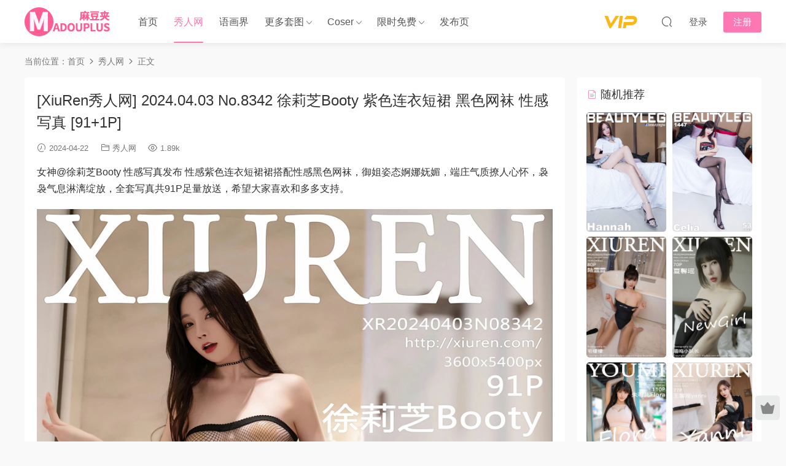

--- FILE ---
content_type: text/html; charset=UTF-8
request_url: https://www.madouplus.com/1149950.html
body_size: 12257
content:
<!DOCTYPE HTML>
<html lang="zh-Hans">
<head>
  <meta charset="UTF-8">
  <meta http-equiv="X-UA-Compatible" content="IE=edge,chrome=1">
  <meta name="viewport" content="width=device-width,minimum-scale=1.0,maximum-scale=1.0,user-scalable=no"/>
  <meta name="apple-mobile-web-app-title" content="麻豆夹-美女图片-性感写真">
  <meta http-equiv="Cache-Control" content="no-siteapp">
    <title>[XiuRen秀人网] 2024.04.03 No.8342 徐莉芝Booty 紫色连衣短裙 黑色网袜 性感写真 [91+1P] - 麻豆夹-美女图片-性感写真</title>
  <meta name="keywords" content="秀人网">
  <meta name="description" content="女神@徐莉芝Booty 性感写真发布 性感紫色连衣短裙裙搭配性感黑色网袜，御姐姿态婀娜妩媚，端庄气质撩人心怀，袅袅气息淋漓绽放，全套写真共91P足量放送，希望大家喜欢和多多支持。">
    <link rel="shortcut icon" href="https://www.madouplus.com/wp-content/uploads/2020/11/24GcZI.ico">
  <meta name='robots' content='max-image-preview:large' />
<link rel='dns-prefetch' href='//www.madouplus.com' />
<link rel='dns-prefetch' href='//cdn.staticfile.net' />
<style id='wp-img-auto-sizes-contain-inline-css' type='text/css'>
img:is([sizes=auto i],[sizes^="auto," i]){contain-intrinsic-size:3000px 1500px}
/*# sourceURL=wp-img-auto-sizes-contain-inline-css */
</style>
<style id='classic-theme-styles-inline-css' type='text/css'>
/*! This file is auto-generated */
.wp-block-button__link{color:#fff;background-color:#32373c;border-radius:9999px;box-shadow:none;text-decoration:none;padding:calc(.667em + 2px) calc(1.333em + 2px);font-size:1.125em}.wp-block-file__button{background:#32373c;color:#fff;text-decoration:none}
/*# sourceURL=/wp-includes/css/classic-themes.min.css */
</style>
<link rel='stylesheet' id='dripicons-css' href='//cdn.staticfile.net/dripicons/2.0.0/webfont.min.css?ver=2.0.0' type='text/css' media='screen' />
<link rel='stylesheet' id='modown-font-css' href='https://www.madouplus.com/wp-content/themes/modown/static/css/iconfont.css?ver=9.8' type='text/css' media='screen' />
<link rel='stylesheet' id='modown-base-css' href='https://www.madouplus.com/wp-content/themes/modown/static/css/base.css?ver=9.8' type='text/css' media='screen' />
<script type="text/javascript" src="https://www.madouplus.com/wp-includes/js/jquery/jquery.min.js?ver=3.7.1" id="jquery-core-js"></script>
<script type="text/javascript" src="https://www.madouplus.com/wp-includes/js/jquery/jquery-migrate.min.js?ver=3.4.1" id="jquery-migrate-js"></script>
<link rel="https://api.w.org/" href="https://www.madouplus.com/wp-json/" /><link rel="alternate" title="JSON" type="application/json" href="https://www.madouplus.com/wp-json/wp/v2/posts/1149950" /><style id="erphpdown-custom"></style>
    <script>var $ = jQuery;</script>
  <style>
  :root{--theme-color: #FD77B2;--theme-color2: #FD77B2;--theme-radius: 5px;}    .grids .grid .img{height: 430px;}
    .widget-postlist .hasimg li{padding-left: calc(41.755813953488px + 10px);}
    .widget-postlist .hasimg li .img{width:41.755813953488px;}
    @media (max-width: 1230px){
      .grids .grid .img{height: 350.78947368421px;}
    }
    @media (max-width: 1024px){
      .grids .grid .img{height: 430px;}
    }
    @media (max-width: 925px){
      .grids .grid .img{height: 350.78947368421px;}
    }
    @media (max-width: 768px){
      .grids .grid .img{height: 430px;}
    }
    @media (max-width: 620px){
      .grids .grid .img{height: 350.78947368421px;}
    }
    @media (max-width: 480px){
      .grids .grid .img{height: 271.57894736842px;}
    }
        .nav-main > li, .nav-main > li > a, .nav-right a{color:#565656;}
    body.night .nav-main > li, body.night .nav-main > li > a, body.night .nav-right a{color:#999;}
    @media (max-width: 768px){
      .nav-right .nav-button a {color: #565656;}
    }
    @media (max-width: 768px){
    .nav-right .nav-search{display: none;}
    .nav-right > li:last-child{padding-right: 0 !important;}
    .logo{position: absolute;left: 50%;transform: translateX(-50%);}
  }
      .grids .grid h3 a{height: 40px;-webkit-line-clamp:2;}
    .grids .audio .title{line-height: 25px;}
      .erphpdown-box, .erphpdown, .article-content .erphpdown-content-vip{background: transparent !important;border: 2px dashed var(--theme-color);}
    .erphpdown-box .erphpdown-title{display: inline-block;}
  .logo a img{width:142px;height:auto;max-height:100%}@media (max-width: 1024px){.logo a img{width:122px;height:auto;max-height:100%}}.footer-widget{width:calc(21% - 20px);}@media (max-width: 768px){.footer-widget{width:calc(50% - 20px);margin-bottom:25px}
  .footer-widget:first-child{width:calc(100% - 20px);padding-right: 0}
  .footer-widget:last-child{width:calc(100% - 20px);padding-left: 0;margin-bottom: 0}}@media (max-width: 768px){.nav-right .nav-vip{padding: 4.5px 3px 5px;}.topbar{display:none}body.has-topbar{margin-top:60px}body.has-topbar .header{top:0}body.has-topbar .search-wrap.show{top:60px}body{margin-bottom:50px}.sitetips-default{bottom:100px;}
        .rollbar{display: none;}.rollbar{display: block;}.footer-widgets{display: none;}}@media (max-width:480px){}</style><style id='global-styles-inline-css' type='text/css'>
:root{--wp--preset--aspect-ratio--square: 1;--wp--preset--aspect-ratio--4-3: 4/3;--wp--preset--aspect-ratio--3-4: 3/4;--wp--preset--aspect-ratio--3-2: 3/2;--wp--preset--aspect-ratio--2-3: 2/3;--wp--preset--aspect-ratio--16-9: 16/9;--wp--preset--aspect-ratio--9-16: 9/16;--wp--preset--color--black: #000000;--wp--preset--color--cyan-bluish-gray: #abb8c3;--wp--preset--color--white: #ffffff;--wp--preset--color--pale-pink: #f78da7;--wp--preset--color--vivid-red: #cf2e2e;--wp--preset--color--luminous-vivid-orange: #ff6900;--wp--preset--color--luminous-vivid-amber: #fcb900;--wp--preset--color--light-green-cyan: #7bdcb5;--wp--preset--color--vivid-green-cyan: #00d084;--wp--preset--color--pale-cyan-blue: #8ed1fc;--wp--preset--color--vivid-cyan-blue: #0693e3;--wp--preset--color--vivid-purple: #9b51e0;--wp--preset--gradient--vivid-cyan-blue-to-vivid-purple: linear-gradient(135deg,rgb(6,147,227) 0%,rgb(155,81,224) 100%);--wp--preset--gradient--light-green-cyan-to-vivid-green-cyan: linear-gradient(135deg,rgb(122,220,180) 0%,rgb(0,208,130) 100%);--wp--preset--gradient--luminous-vivid-amber-to-luminous-vivid-orange: linear-gradient(135deg,rgb(252,185,0) 0%,rgb(255,105,0) 100%);--wp--preset--gradient--luminous-vivid-orange-to-vivid-red: linear-gradient(135deg,rgb(255,105,0) 0%,rgb(207,46,46) 100%);--wp--preset--gradient--very-light-gray-to-cyan-bluish-gray: linear-gradient(135deg,rgb(238,238,238) 0%,rgb(169,184,195) 100%);--wp--preset--gradient--cool-to-warm-spectrum: linear-gradient(135deg,rgb(74,234,220) 0%,rgb(151,120,209) 20%,rgb(207,42,186) 40%,rgb(238,44,130) 60%,rgb(251,105,98) 80%,rgb(254,248,76) 100%);--wp--preset--gradient--blush-light-purple: linear-gradient(135deg,rgb(255,206,236) 0%,rgb(152,150,240) 100%);--wp--preset--gradient--blush-bordeaux: linear-gradient(135deg,rgb(254,205,165) 0%,rgb(254,45,45) 50%,rgb(107,0,62) 100%);--wp--preset--gradient--luminous-dusk: linear-gradient(135deg,rgb(255,203,112) 0%,rgb(199,81,192) 50%,rgb(65,88,208) 100%);--wp--preset--gradient--pale-ocean: linear-gradient(135deg,rgb(255,245,203) 0%,rgb(182,227,212) 50%,rgb(51,167,181) 100%);--wp--preset--gradient--electric-grass: linear-gradient(135deg,rgb(202,248,128) 0%,rgb(113,206,126) 100%);--wp--preset--gradient--midnight: linear-gradient(135deg,rgb(2,3,129) 0%,rgb(40,116,252) 100%);--wp--preset--font-size--small: 13px;--wp--preset--font-size--medium: 20px;--wp--preset--font-size--large: 36px;--wp--preset--font-size--x-large: 42px;--wp--preset--spacing--20: 0.44rem;--wp--preset--spacing--30: 0.67rem;--wp--preset--spacing--40: 1rem;--wp--preset--spacing--50: 1.5rem;--wp--preset--spacing--60: 2.25rem;--wp--preset--spacing--70: 3.38rem;--wp--preset--spacing--80: 5.06rem;--wp--preset--shadow--natural: 6px 6px 9px rgba(0, 0, 0, 0.2);--wp--preset--shadow--deep: 12px 12px 50px rgba(0, 0, 0, 0.4);--wp--preset--shadow--sharp: 6px 6px 0px rgba(0, 0, 0, 0.2);--wp--preset--shadow--outlined: 6px 6px 0px -3px rgb(255, 255, 255), 6px 6px rgb(0, 0, 0);--wp--preset--shadow--crisp: 6px 6px 0px rgb(0, 0, 0);}:where(.is-layout-flex){gap: 0.5em;}:where(.is-layout-grid){gap: 0.5em;}body .is-layout-flex{display: flex;}.is-layout-flex{flex-wrap: wrap;align-items: center;}.is-layout-flex > :is(*, div){margin: 0;}body .is-layout-grid{display: grid;}.is-layout-grid > :is(*, div){margin: 0;}:where(.wp-block-columns.is-layout-flex){gap: 2em;}:where(.wp-block-columns.is-layout-grid){gap: 2em;}:where(.wp-block-post-template.is-layout-flex){gap: 1.25em;}:where(.wp-block-post-template.is-layout-grid){gap: 1.25em;}.has-black-color{color: var(--wp--preset--color--black) !important;}.has-cyan-bluish-gray-color{color: var(--wp--preset--color--cyan-bluish-gray) !important;}.has-white-color{color: var(--wp--preset--color--white) !important;}.has-pale-pink-color{color: var(--wp--preset--color--pale-pink) !important;}.has-vivid-red-color{color: var(--wp--preset--color--vivid-red) !important;}.has-luminous-vivid-orange-color{color: var(--wp--preset--color--luminous-vivid-orange) !important;}.has-luminous-vivid-amber-color{color: var(--wp--preset--color--luminous-vivid-amber) !important;}.has-light-green-cyan-color{color: var(--wp--preset--color--light-green-cyan) !important;}.has-vivid-green-cyan-color{color: var(--wp--preset--color--vivid-green-cyan) !important;}.has-pale-cyan-blue-color{color: var(--wp--preset--color--pale-cyan-blue) !important;}.has-vivid-cyan-blue-color{color: var(--wp--preset--color--vivid-cyan-blue) !important;}.has-vivid-purple-color{color: var(--wp--preset--color--vivid-purple) !important;}.has-black-background-color{background-color: var(--wp--preset--color--black) !important;}.has-cyan-bluish-gray-background-color{background-color: var(--wp--preset--color--cyan-bluish-gray) !important;}.has-white-background-color{background-color: var(--wp--preset--color--white) !important;}.has-pale-pink-background-color{background-color: var(--wp--preset--color--pale-pink) !important;}.has-vivid-red-background-color{background-color: var(--wp--preset--color--vivid-red) !important;}.has-luminous-vivid-orange-background-color{background-color: var(--wp--preset--color--luminous-vivid-orange) !important;}.has-luminous-vivid-amber-background-color{background-color: var(--wp--preset--color--luminous-vivid-amber) !important;}.has-light-green-cyan-background-color{background-color: var(--wp--preset--color--light-green-cyan) !important;}.has-vivid-green-cyan-background-color{background-color: var(--wp--preset--color--vivid-green-cyan) !important;}.has-pale-cyan-blue-background-color{background-color: var(--wp--preset--color--pale-cyan-blue) !important;}.has-vivid-cyan-blue-background-color{background-color: var(--wp--preset--color--vivid-cyan-blue) !important;}.has-vivid-purple-background-color{background-color: var(--wp--preset--color--vivid-purple) !important;}.has-black-border-color{border-color: var(--wp--preset--color--black) !important;}.has-cyan-bluish-gray-border-color{border-color: var(--wp--preset--color--cyan-bluish-gray) !important;}.has-white-border-color{border-color: var(--wp--preset--color--white) !important;}.has-pale-pink-border-color{border-color: var(--wp--preset--color--pale-pink) !important;}.has-vivid-red-border-color{border-color: var(--wp--preset--color--vivid-red) !important;}.has-luminous-vivid-orange-border-color{border-color: var(--wp--preset--color--luminous-vivid-orange) !important;}.has-luminous-vivid-amber-border-color{border-color: var(--wp--preset--color--luminous-vivid-amber) !important;}.has-light-green-cyan-border-color{border-color: var(--wp--preset--color--light-green-cyan) !important;}.has-vivid-green-cyan-border-color{border-color: var(--wp--preset--color--vivid-green-cyan) !important;}.has-pale-cyan-blue-border-color{border-color: var(--wp--preset--color--pale-cyan-blue) !important;}.has-vivid-cyan-blue-border-color{border-color: var(--wp--preset--color--vivid-cyan-blue) !important;}.has-vivid-purple-border-color{border-color: var(--wp--preset--color--vivid-purple) !important;}.has-vivid-cyan-blue-to-vivid-purple-gradient-background{background: var(--wp--preset--gradient--vivid-cyan-blue-to-vivid-purple) !important;}.has-light-green-cyan-to-vivid-green-cyan-gradient-background{background: var(--wp--preset--gradient--light-green-cyan-to-vivid-green-cyan) !important;}.has-luminous-vivid-amber-to-luminous-vivid-orange-gradient-background{background: var(--wp--preset--gradient--luminous-vivid-amber-to-luminous-vivid-orange) !important;}.has-luminous-vivid-orange-to-vivid-red-gradient-background{background: var(--wp--preset--gradient--luminous-vivid-orange-to-vivid-red) !important;}.has-very-light-gray-to-cyan-bluish-gray-gradient-background{background: var(--wp--preset--gradient--very-light-gray-to-cyan-bluish-gray) !important;}.has-cool-to-warm-spectrum-gradient-background{background: var(--wp--preset--gradient--cool-to-warm-spectrum) !important;}.has-blush-light-purple-gradient-background{background: var(--wp--preset--gradient--blush-light-purple) !important;}.has-blush-bordeaux-gradient-background{background: var(--wp--preset--gradient--blush-bordeaux) !important;}.has-luminous-dusk-gradient-background{background: var(--wp--preset--gradient--luminous-dusk) !important;}.has-pale-ocean-gradient-background{background: var(--wp--preset--gradient--pale-ocean) !important;}.has-electric-grass-gradient-background{background: var(--wp--preset--gradient--electric-grass) !important;}.has-midnight-gradient-background{background: var(--wp--preset--gradient--midnight) !important;}.has-small-font-size{font-size: var(--wp--preset--font-size--small) !important;}.has-medium-font-size{font-size: var(--wp--preset--font-size--medium) !important;}.has-large-font-size{font-size: var(--wp--preset--font-size--large) !important;}.has-x-large-font-size{font-size: var(--wp--preset--font-size--x-large) !important;}
/*# sourceURL=global-styles-inline-css */
</style>
</head>
<body class="wp-singular post-template-default single single-post postid-1149950 single-format-standard wp-theme-modown">
<header class="header">
  <div class="container clearfix">

        <ul class="nav-left">
      <li class="nav-button"><a href="javascript:;" class="nav-loader"><i class="icon icon-menu"></i></a></li>
      <li class="nav-search"><a href="javascript:;" class="search-loader" title="搜索"><i class="icon icon-search"></i></a></li>    </ul>
    
        <div class="logo">
      <a href="https://www.madouplus.com" title="麻豆夹-美女图片-性感写真"><img src="https://www.madouplus.com/wp-content/uploads/2020/11/9y4rYI.png" data-light="https://www.madouplus.com/wp-content/uploads/2020/11/9y4rYI.png" data-dark="https://www.madouplus.com/wp-content/uploads/2020/11/9y4rYI.png" alt="麻豆夹-美女图片-性感写真" /></a>
    </div>

    <ul class="nav-main">
      <li id="menu-item-4998" class="menu-item menu-item-type-custom menu-item-object-custom menu-item-home menu-item-4998"><a href="https://www.madouplus.com/">首页</a></li>
<li id="menu-item-11413" class="menu-item menu-item-type-taxonomy menu-item-object-category current-post-ancestor current-menu-parent current-post-parent menu-item-11413"><a href="https://www.madouplus.com/xiuren">秀人网</a></li>
<li id="menu-item-5991" class="menu-item menu-item-type-taxonomy menu-item-object-category menu-item-5991"><a href="https://www.madouplus.com/xiaoyu">语画界</a></li>
<li id="menu-item-425803" class="mega2 menu-item menu-item-type-custom menu-item-object-custom menu-item-has-children menu-item-425803"><a href="#">更多套图</a>
<ul class="sub-menu">
	<li id="menu-item-11415" class="menu-item menu-item-type-taxonomy menu-item-object-category menu-item-11415"><a href="https://www.madouplus.com/huayang">花漾</a></li>
	<li id="menu-item-11410" class="menu-item menu-item-type-taxonomy menu-item-object-category menu-item-11410"><a href="https://www.madouplus.com/youmi">尤蜜荟</a></li>
	<li id="menu-item-11412" class="menu-item menu-item-type-taxonomy menu-item-object-category menu-item-11412"><a href="https://www.madouplus.com/imiss">爱蜜社</a></li>
	<li id="menu-item-11411" class="menu-item menu-item-type-taxonomy menu-item-object-category menu-item-11411"><a href="https://www.madouplus.com/mfstar">模范学院</a></li>
	<li id="menu-item-11414" class="menu-item menu-item-type-taxonomy menu-item-object-category menu-item-11414"><a href="https://www.madouplus.com/mygril">美媛馆</a></li>
	<li id="menu-item-425808" class="menu-item menu-item-type-taxonomy menu-item-object-category menu-item-425808"><a href="https://www.madouplus.com/feilin">嗲囡囡</a></li>
	<li id="menu-item-33627" class="menu-item menu-item-type-taxonomy menu-item-object-category menu-item-33627"><a href="https://www.madouplus.com/xingyan">星颜社</a></li>
	<li id="menu-item-425810" class="menu-item menu-item-type-taxonomy menu-item-object-category menu-item-425810"><a href="https://www.madouplus.com/youwu">尤物馆</a></li>
	<li id="menu-item-576594" class="menu-item menu-item-type-taxonomy menu-item-object-category menu-item-576594"><a href="https://www.madouplus.com/candy">网红馆</a></li>
	<li id="menu-item-425820" class="menu-item menu-item-type-taxonomy menu-item-object-category menu-item-425820"><a href="https://www.madouplus.com/miitao">蜜桃社</a></li>
	<li id="menu-item-576605" class="menu-item menu-item-type-taxonomy menu-item-object-category menu-item-576605"><a href="https://www.madouplus.com/mistar">魅妍社</a></li>
	<li id="menu-item-6081" class="menu-item menu-item-type-taxonomy menu-item-object-category menu-item-6081"><a href="https://www.madouplus.com/huayan">花颜</a></li>
	<li id="menu-item-1242570" class="menu-item menu-item-type-taxonomy menu-item-object-category menu-item-1242570"><a href="https://www.madouplus.com/micat">猫萌榜</a></li>
	<li id="menu-item-1252179" class="menu-item menu-item-type-taxonomy menu-item-object-category menu-item-1252179"><a href="https://www.madouplus.com/mintye">薄荷叶</a></li>
	<li id="menu-item-1297811" class="menu-item menu-item-type-taxonomy menu-item-object-category menu-item-1297811"><a href="https://www.madouplus.com/leyuan">星乐园</a></li>
	<li id="menu-item-1252180" class="menu-item menu-item-type-taxonomy menu-item-object-category menu-item-1252180"><a href="https://www.madouplus.com/xrfl">秀人内购</a></li>
	<li id="menu-item-576601" class="menu-item menu-item-type-taxonomy menu-item-object-category menu-item-576601"><a href="https://www.madouplus.com/qdk">青豆客</a></li>
	<li id="menu-item-515859" class="menu-item menu-item-type-taxonomy menu-item-object-category menu-item-515859"><a href="https://www.madouplus.com/beautyleg">美腿写真</a></li>
	<li id="menu-item-1011314" class="menu-item menu-item-type-taxonomy menu-item-object-category menu-item-1011314"><a href="https://www.madouplus.com/shenshi">绅士摄影</a></li>
	<li id="menu-item-1276142" class="menu-item menu-item-type-taxonomy menu-item-object-category menu-item-1276142"><a href="https://www.madouplus.com/ldsy">零度摄影</a></li>
	<li id="menu-item-1123995" class="menu-item menu-item-type-taxonomy menu-item-object-category menu-item-1123995"><a href="https://www.madouplus.com/ywyh">壹吻映画</a></li>
	<li id="menu-item-1140883" class="menu-item menu-item-type-taxonomy menu-item-object-category menu-item-1140883"><a href="https://www.madouplus.com/girliss">丽丝映像甄选</a></li>
	<li id="menu-item-1171433" class="menu-item menu-item-type-taxonomy menu-item-object-category menu-item-1171433"><a href="https://www.madouplus.com/mslass">梦丝女神</a></li>
	<li id="menu-item-1200017" class="menu-item menu-item-type-taxonomy menu-item-object-category menu-item-1200017"><a href="https://www.madouplus.com/legbaby">美腿宝贝</a></li>
	<li id="menu-item-1400820" class="menu-item menu-item-type-taxonomy menu-item-object-category menu-item-1400820"><a href="https://www.madouplus.com/aiss">AISS爱丝</a></li>
	<li id="menu-item-1343210" class="menu-item menu-item-type-taxonomy menu-item-object-category menu-item-1343210"><a href="https://www.madouplus.com/sja">佳爷新刊</a></li>
	<li id="menu-item-1429568" class="menu-item menu-item-type-taxonomy menu-item-object-category menu-item-1429568"><a href="https://www.madouplus.com/yaojingshe">妖精社</a></li>
	<li id="menu-item-1482950" class="menu-item menu-item-type-taxonomy menu-item-object-category menu-item-1482950"><a href="https://www.madouplus.com/wsnx">我丝你想</a></li>
</ul>
</li>
<li id="menu-item-731817" class="mega2 menu-item menu-item-type-taxonomy menu-item-object-category menu-item-has-children menu-item-731817"><a href="https://www.madouplus.com/cosplay">Coser</a>
<ul class="sub-menu">
	<li id="menu-item-795986" class="menu-item menu-item-type-taxonomy menu-item-object-category menu-item-795986"><a href="https://www.madouplus.com/mtyh">喵糖映画</a></li>
	<li id="menu-item-957511" class="menu-item menu-item-type-taxonomy menu-item-object-category menu-item-957511"><a href="https://www.madouplus.com/mtjkl">喵糖JK系列</a></li>
	<li id="menu-item-944791" class="menu-item menu-item-type-taxonomy menu-item-object-category menu-item-944791"><a href="https://www.madouplus.com/mttml">喵糖兔美系列</a></li>
	<li id="menu-item-927466" class="menu-item menu-item-type-taxonomy menu-item-object-category menu-item-927466"><a href="https://www.madouplus.com/mthml">喵糖华美系列</a></li>
	<li id="menu-item-744828" class="menu-item menu-item-type-custom menu-item-object-custom menu-item-744828"><a href="https://www.madouplus.com/tag/sama">过期米线线喵</a></li>
	<li id="menu-item-767749" class="menu-item menu-item-type-custom menu-item-object-custom menu-item-767749"><a href="https://www.madouplus.com/tag/rioko">rioko凉凉子</a></li>
	<li id="menu-item-791657" class="menu-item menu-item-type-custom menu-item-object-custom menu-item-791657"><a href="https://www.madouplus.com/tag/%e9%a6%99%e8%8d%89%e5%96%b5%e9%9c%b2%e9%9c%b2">香草喵露露</a></li>
	<li id="menu-item-811912" class="menu-item menu-item-type-custom menu-item-object-custom menu-item-811912"><a href="https://www.madouplus.com/tag/%e9%98%bf%e5%8c%85%e4%b9%9f%e6%98%af%e5%85%94%e5%a8%98">阿包也是兔娘</a></li>
	<li id="menu-item-836245" class="menu-item menu-item-type-custom menu-item-object-custom menu-item-836245"><a href="https://www.madouplus.com/tag/%E5%B0%8F%E5%A5%B3%E5%B7%AB%E9%9C%B2%E5%A8%9C">小女巫露娜</a></li>
	<li id="menu-item-855746" class="menu-item menu-item-type-custom menu-item-object-custom menu-item-855746"><a href="https://www.madouplus.com/tag/%e8%ae%b8%e5%b2%9a">许岚(叁月life)</a></li>
	<li id="menu-item-870701" class="menu-item menu-item-type-custom menu-item-object-custom menu-item-870701"><a href="https://www.madouplus.com/tag/eloise%e8%bd%af%e8%bd%af">eloise软软</a></li>
	<li id="menu-item-776056" class="menu-item menu-item-type-custom menu-item-object-custom menu-item-776056"><a href="https://www.madouplus.com/tag/baiye">白烨</a></li>
	<li id="menu-item-893708" class="menu-item menu-item-type-custom menu-item-object-custom menu-item-893708"><a href="https://www.madouplus.com/tag/%e5%a5%b3%e4%b8%bbk">女主K</a></li>
	<li id="menu-item-966857" class="menu-item menu-item-type-custom menu-item-object-custom menu-item-966857"><a href="https://www.madouplus.com/tag/%e8%9c%9c%e6%b1%81%e7%8c%ab%e8%a3%98">蜜汁猫裘</a></li>
	<li id="menu-item-1076462" class="menu-item menu-item-type-custom menu-item-object-custom menu-item-1076462"><a href="https://www.madouplus.com/tag/%e5%8d%97%e5%ae%ab">南宫</a></li>
	<li id="menu-item-1123996" class="menu-item menu-item-type-custom menu-item-object-custom menu-item-1123996"><a href="https://www.madouplus.com/tag/%e7%99%bd%e9%93%b6">白银</a></li>
	<li id="menu-item-1247367" class="menu-item menu-item-type-custom menu-item-object-custom menu-item-1247367"><a href="https://www.madouplus.com/tag/elyee%e5%ad%90">ElyEE子</a></li>
	<li id="menu-item-1240582" class="menu-item menu-item-type-custom menu-item-object-custom menu-item-1240582"><a href="https://www.madouplus.com/tag/%e6%a1%83%e8%89%af%e9%98%bf%e5%ae%85">桃良阿宅</a></li>
	<li id="menu-item-1454604" class="menu-item menu-item-type-custom menu-item-object-custom menu-item-1454604"><a href="https://www.madouplus.com/tag/%e6%a1%9c%e6%a1%83%e5%96%b5">桜桃喵</a></li>
	<li id="menu-item-1454610" class="menu-item menu-item-type-custom menu-item-object-custom menu-item-1454610"><a href="https://www.madouplus.com/tag/%e9%9b%aa%e7%90%aasama">雪琪sama</a></li>
	<li id="menu-item-1462456" class="menu-item menu-item-type-custom menu-item-object-custom menu-item-1462456"><a href="https://www.madouplus.com/tag/%e7%84%96%e7%84%96%e7%a2%b3">焖焖碳</a></li>
</ul>
</li>
<li id="menu-item-144793" class="mega2 menu-item menu-item-type-custom menu-item-object-custom menu-item-has-children menu-item-144793"><a href="#">限时免费</a>
<ul class="sub-menu">
	<li id="menu-item-711044" class="menu-item menu-item-type-taxonomy menu-item-object-category menu-item-711044"><a href="https://www.madouplus.com/galli">GALLI嘉丽</a></li>
	<li id="menu-item-971851" class="menu-item menu-item-type-taxonomy menu-item-object-category menu-item-971851"><a href="https://www.madouplus.com/fetiart">尚物集</a></li>
	<li id="menu-item-4975" class="menu-item menu-item-type-taxonomy menu-item-object-category menu-item-4975"><a href="https://www.madouplus.com/xinggan">性感美女</a></li>
	<li id="menu-item-11562" class="menu-item menu-item-type-taxonomy menu-item-object-category menu-item-11562"><a href="https://www.madouplus.com/qingchun">清纯少女</a></li>
	<li id="menu-item-4978" class="menu-item menu-item-type-taxonomy menu-item-object-category menu-item-4978"><a href="https://www.madouplus.com/mingxing">明星写真</a></li>
	<li id="menu-item-4977" class="menu-item menu-item-type-taxonomy menu-item-object-category menu-item-4977"><a href="https://www.madouplus.com/qipao">旗袍美女</a></li>
	<li id="menu-item-4974" class="menu-item menu-item-type-taxonomy menu-item-object-category menu-item-4974"><a href="https://www.madouplus.com/xiaohua">大学校花</a></li>
	<li id="menu-item-4976" class="menu-item menu-item-type-taxonomy menu-item-object-category menu-item-4976"><a href="https://www.madouplus.com/chemo">性感车模</a></li>
</ul>
</li>
<li id="menu-item-993016" class="menu-item menu-item-type-custom menu-item-object-custom menu-item-993016"><a target="_blank" href="http://madouplus.vip/">发布页</a></li>
    </ul>

    
    <ul class="nav-right">
                  <li class="nav-vip">
        <a href="https://www.madouplus.com/vip"><i class="icon icon-vip"></i></a>
      </li>
                                    <li class="nav-search">
        <a href="javascript:;" class="search-loader" title="搜索"><i class="icon icon-search"></i></a>
      </li>
                    <li class="nav-login no"><a href="https://www.madouplus.com/login?redirect_to=https://www.madouplus.com/1149950.html" class="signin-loader" rel="nofollow"><i class="icon icon-user"></i><span>登录</span></a><b class="nav-line"></b><a href="https://www.madouplus.com/login?action=register&redirect_to=https://www.madouplus.com/1149950.html" class="reg signup-loader" rel="nofollow"><span>注册</span></a></li>
                  </ul>

  </div>
</header>


<div class="search-wrap">
  <div class="container search-wrap-container">
    <form action="https://www.madouplus.com/" class="search-form" method="get">
            <input autocomplete="off" class="search-input" name="s" placeholder="输入关键字回车" type="text">
      <button class="search-btn" type="submit"><i class="icon icon-search"></i>搜索</button>
      <i class="icon icon-close"></i>
      <input type="hidden" name="cat" class="search-cat-val">
          </form>
  </div>
</div><div class="main">
		<div class="container clearfix">
				<div class="breadcrumbs">当前位置：<span><a href="https://www.madouplus.com/" itemprop="url"><span itemprop="title">首页</span></a></span> <span class="sep"><i class="dripicons dripicons-chevron-right"></i></span> <span><a href="https://www.madouplus.com/xiuren" itemprop="url"><span itemprop="title">秀人网</span></a></span> <span class="sep"><i class="dripicons dripicons-chevron-right"></i></span> <span class="current">正文</span></div>						<div class="content-wrap">
	    	<div class="content">
	    			    			    			    			    		<article id="single-content" class="single-content">
		    		<div class="article-header">	<h1 class="article-title">[XiuRen秀人网] 2024.04.03 No.8342 徐莉芝Booty 紫色连衣短裙 黑色网袜 性感写真 [91+1P]</h1>
	<div class="article-meta">
				<span class="item"><i class="icon icon-time"></i> 2024-04-22</span>		<span class="item item-cats"><i class="icon icon-cat"></i> <a href="https://www.madouplus.com/xiuren" id="img-cat-2691">秀人网</a></span>		<span class="item"><i class="icon icon-eye"></i> 1.89k</span>							</div>
</div>		    				    		<div class="article-content clearfix">
		    					    					    					    					    						    						    						    						    			<p>女神@徐莉芝Booty 性感写真发布 性感紫色连衣短裙裙搭配性感黑色网袜，御姐姿态婀娜妩媚，端庄气质撩人心怀，袅袅气息淋漓绽放，全套写真共91P足量放送，希望大家喜欢和多多支持。</p>
<p><img fetchpriority="high" decoding="async" class="aligncenter size-full wp-image-1149951" title="[XiuRen秀人网] 2024.04.03 No.8342 徐莉芝Booty 紫色连衣短裙 黑色网袜 性感写真 [91+1P]" alt="[XiuRen秀人网] 2024.04.03 No.8342 徐莉芝Booty 紫色连衣短裙 黑色网袜 性感写真 [91+1P]" width="1920" height="2880" src="https://www.madouplus.com/wp-content/uploads/2024/04/1149950/1149950OOIupv.webp"></p>
<p><img decoding="async" class="aligncenter size-full wp-image-1149954" title="[XiuRen秀人网] 2024.04.03 No.8342 徐莉芝Booty 紫色连衣短裙 黑色网袜 性感写真 [91+1P]" alt="[XiuRen秀人网] 2024.04.03 No.8342 徐莉芝Booty 紫色连衣短裙 黑色网袜 性感写真 [91+1P]" width="1920" height="2880" src="https://www.madouplus.com/wp-content/uploads/2024/04/1149950/1149950kpVUp2.webp"></p>
<p><img decoding="async" class="aligncenter size-full wp-image-1149952" title="[XiuRen秀人网] 2024.04.03 No.8342 徐莉芝Booty 紫色连衣短裙 黑色网袜 性感写真 [91+1P]" alt="[XiuRen秀人网] 2024.04.03 No.8342 徐莉芝Booty 紫色连衣短裙 黑色网袜 性感写真 [91+1P]" width="1920" height="2880" src="https://www.madouplus.com/wp-content/uploads/2024/04/1149950/1149950YhEnRU.webp"></p>
<p><img loading="lazy" decoding="async" class="aligncenter size-full wp-image-1149953" title="[XiuRen秀人网] 2024.04.03 No.8342 徐莉芝Booty 紫色连衣短裙 黑色网袜 性感写真 [91+1P]" alt="[XiuRen秀人网] 2024.04.03 No.8342 徐莉芝Booty 紫色连衣短裙 黑色网袜 性感写真 [91+1P]" width="1920" height="2880" src="https://www.madouplus.com/wp-content/uploads/2024/04/1149950/1149950t9vWIM.webp"></p>
<p><img loading="lazy" decoding="async" class="aligncenter size-full wp-image-1149958" title="[XiuRen秀人网] 2024.04.03 No.8342 徐莉芝Booty 紫色连衣短裙 黑色网袜 性感写真 [91+1P]" alt="[XiuRen秀人网] 2024.04.03 No.8342 徐莉芝Booty 紫色连衣短裙 黑色网袜 性感写真 [91+1P]" width="1920" height="2880" src="https://www.madouplus.com/wp-content/uploads/2024/04/1149950/1149950HHEloY.webp"></p>
<p><img loading="lazy" decoding="async" class="aligncenter size-full wp-image-1149955" title="[XiuRen秀人网] 2024.04.03 No.8342 徐莉芝Booty 紫色连衣短裙 黑色网袜 性感写真 [91+1P]" alt="[XiuRen秀人网] 2024.04.03 No.8342 徐莉芝Booty 紫色连衣短裙 黑色网袜 性感写真 [91+1P]" width="1920" height="2880" src="https://www.madouplus.com/wp-content/uploads/2024/04/1149950/1149950Cbx5z1.webp"></p>
<p><img loading="lazy" decoding="async" class="aligncenter size-full wp-image-1149957" title="[XiuRen秀人网] 2024.04.03 No.8342 徐莉芝Booty 紫色连衣短裙 黑色网袜 性感写真 [91+1P]" alt="[XiuRen秀人网] 2024.04.03 No.8342 徐莉芝Booty 紫色连衣短裙 黑色网袜 性感写真 [91+1P]" width="1920" height="2880" src="https://www.madouplus.com/wp-content/uploads/2024/04/1149950/11499503BXys8.webp"></p>
<p><img loading="lazy" decoding="async" class="aligncenter size-full wp-image-1149956" title="[XiuRen秀人网] 2024.04.03 No.8342 徐莉芝Booty 紫色连衣短裙 黑色网袜 性感写真 [91+1P]" alt="[XiuRen秀人网] 2024.04.03 No.8342 徐莉芝Booty 紫色连衣短裙 黑色网袜 性感写真 [91+1P]" width="1920" height="2880" src="https://www.madouplus.com/wp-content/uploads/2024/04/1149950/1149950r4Vj2r.webp"></p>
<p><img loading="lazy" decoding="async" class="aligncenter size-full wp-image-1149962" title="[XiuRen秀人网] 2024.04.03 No.8342 徐莉芝Booty 紫色连衣短裙 黑色网袜 性感写真 [91+1P]" alt="[XiuRen秀人网] 2024.04.03 No.8342 徐莉芝Booty 紫色连衣短裙 黑色网袜 性感写真 [91+1P]" width="1920" height="2880" src="https://www.madouplus.com/wp-content/uploads/2024/04/1149950/1149950KF2v0O.webp"></p>
<p><img loading="lazy" decoding="async" class="aligncenter size-full wp-image-1149960" title="[XiuRen秀人网] 2024.04.03 No.8342 徐莉芝Booty 紫色连衣短裙 黑色网袜 性感写真 [91+1P]" alt="[XiuRen秀人网] 2024.04.03 No.8342 徐莉芝Booty 紫色连衣短裙 黑色网袜 性感写真 [91+1P]" width="1920" height="2880" src="https://www.madouplus.com/wp-content/uploads/2024/04/1149950/1149950m16WK0.webp"></p>
			    						    						    			<style>.erphpdown-box, .erphpdown-box + .article-custom-metas{display:block;}</style>			    					    		
			    					    				    					            </div>
		    			<div class="article-act">
						<a href="javascript:;" class="article-collect signin-loader" title="收藏"><i class="icon icon-star"></i> <span>7</span></a>
							<a href="javascript:;" class="article-zan" data-id="1149950"><i class="icon icon-zan"></i> <span>0</span></a>
		</div>
		            					<div class="article-shares"><a href="javascript:;" data-url="https://www.madouplus.com/1149950.html" class="share-weixin"><i class="icon icon-weixin"></i></a><a data-share="qzone" class="share-qzone" data-url="https://www.madouplus.com/1149950.html"><i class="icon icon-qzone"></i></a><a data-share="weibo" class="share-tsina" data-url="https://www.madouplus.com/1149950.html"><i class="icon icon-weibo"></i></a><a data-share="qq" class="share-sqq" data-url="https://www.madouplus.com/1149950.html"><i class="icon icon-qq"></i></a><a data-share="douban" class="share-douban" data-url="https://www.madouplus.com/1149950.html"><i class="icon icon-douban"></i></a></div>	            </article>
	            	            	            <nav class="article-nav">
	                <span class="article-nav-prev">上一篇<br><a href="https://www.madouplus.com/1150406.html" rel="prev">[COSPLAY]许岚 – 韩系制服</a></span>
	                <span class="article-nav-next">下一篇<br><a href="https://www.madouplus.com/1150043.html" rel="next">[XiuRen秀人网] 2024.04.03 No.8343 小逗逗 唐安琪 最新一期模特合集 [80+1P]</a></span>
	            </nav>
	            	            	            <div class="single-related"><h3 class="related-title"><i class="icon icon-related"></i> 猜你喜欢</h3><div class="grids relateds clearfix"><div class="post grid"  data-id="1495899">
    <div class="img">
        <a href="https://www.madouplus.com/1495899.html" title="[XiuRen秀人网] 2026.01.08 No.11209 陆萱萱 蓝色制服诱惑 性感写真 [77+1P]" target="" rel="bookmark">
        <img src="https://www.madouplus.com/wp-content/themes/modown/static/img/thumbnail.png" data-src="https://www.madouplus.com/wp-content/uploads/2026/01/1495899/6stH8e-560x850.jpg" class="thumb" alt="[XiuRen秀人网] 2026.01.08 No.11209 陆萱萱 蓝色制服诱惑 性感写真 [77+1P]">
                </a>
            </div>
    <div class="con">
        <div class="cat"><a href="https://www.madouplus.com/xiuren" id="img-cat-2691">秀人网</a></div>
        
        <h3 itemprop="name headline"><a itemprop="url" rel="bookmark" href="https://www.madouplus.com/1495899.html" title="[XiuRen秀人网] 2026.01.08 No.11209 陆萱萱 蓝色制服诱惑 性感写真 [77+1P]" target="">[XiuRen秀人网] 2026.01.08 No.11209 陆萱萱 蓝色制服诱惑 性感写真 [77+1P]</a></h3>

                <div class="excerpt">模特@陆萱萱 性感写真发布 性感蓝色制服诱惑搭配性感魅惑黑丝，柔美的身姿妖艳动人，样貌多姿撩人心怀，全套写真共77P足量放送，希望大家喜欢和多多支持。</div>
        <div class="grid-meta">
            <span class="time"><i class="icon icon-time"></i> 6小时前</span><span class="views"><i class="icon icon-eye"></i> 54</span><span class="price"><span class="fee vip-tag">VIP</span></span>        </div>

            </div>

    <span class="vip-tag"><i>VIP</i></span>    </div><div class="post grid"  data-id="1495820">
    <div class="img">
        <a href="https://www.madouplus.com/1495820.html" title="[XiuRen秀人网] 2026.01.08 No.11208 Laurel_Zoe 白色衬衫 性感写真 [77+1P]" target="" rel="bookmark">
        <img src="https://www.madouplus.com/wp-content/themes/modown/static/img/thumbnail.png" data-src="https://www.madouplus.com/wp-content/uploads/2026/01/1495820/ToyAme-560x850.jpg" class="thumb" alt="[XiuRen秀人网] 2026.01.08 No.11208 Laurel_Zoe 白色衬衫 性感写真 [77+1P]">
                </a>
            </div>
    <div class="con">
        <div class="cat"><a href="https://www.madouplus.com/xiuren" id="img-cat-2691">秀人网</a></div>
        
        <h3 itemprop="name headline"><a itemprop="url" rel="bookmark" href="https://www.madouplus.com/1495820.html" title="[XiuRen秀人网] 2026.01.08 No.11208 Laurel_Zoe 白色衬衫 性感写真 [77+1P]" target="">[XiuRen秀人网] 2026.01.08 No.11208 Laurel_Zoe 白色衬衫 性感写真 [77+1P]</a></h3>

                <div class="excerpt">新人@Laurel_Zoe 性感写真发布，性感白色衬衫，凹凸有致的身材摄人心魄，全套写真共77P足量放送，希望大家喜欢和多多支持新人。</div>
        <div class="grid-meta">
            <span class="time"><i class="icon icon-time"></i> 6小时前</span><span class="views"><i class="icon icon-eye"></i> 50</span><span class="price"><span class="fee vip-tag">VIP</span></span>        </div>

            </div>

    <span class="vip-tag"><i>VIP</i></span>    </div><div class="post grid"  data-id="1495738">
    <div class="img">
        <a href="https://www.madouplus.com/1495738.html" title="[XiuRen秀人网] 2026.01.08 No.11207 奶思兔 新人首套写真 性感紫色包臀裙 [80+1P]" target="" rel="bookmark">
        <img src="https://www.madouplus.com/wp-content/themes/modown/static/img/thumbnail.png" data-src="https://www.madouplus.com/wp-content/uploads/2026/01/1495738/yK97w5-560x850.jpg" class="thumb" alt="[XiuRen秀人网] 2026.01.08 No.11207 奶思兔 新人首套写真 性感紫色包臀裙 [80+1P]">
                </a>
            </div>
    <div class="con">
        <div class="cat"><a href="https://www.madouplus.com/xiuren" id="img-cat-2691">秀人网</a></div>
        
        <h3 itemprop="name headline"><a itemprop="url" rel="bookmark" href="https://www.madouplus.com/1495738.html" title="[XiuRen秀人网] 2026.01.08 No.11207 奶思兔 新人首套写真 性感紫色包臀裙 [80+1P]" target="">[XiuRen秀人网] 2026.01.08 No.11207 奶思兔 新人首套写真 性感紫色包臀裙 [80+1P]</a></h3>

                <div class="excerpt">新人@奶思兔 首套写真发布 性感紫色包臀裙搭配性感黑色内衣，凹凸有致的身材性感动人，全套写真共80P足量放送，希望大家喜欢和多多支持新人。</div>
        <div class="grid-meta">
            <span class="time"><i class="icon icon-time"></i> 6小时前</span><span class="views"><i class="icon icon-eye"></i> 48</span><span class="price"><span class="fee vip-tag">VIP</span></span>        </div>

            </div>

    <span class="vip-tag"><i>VIP</i></span>    </div><div class="post grid"  data-id="1495545">
    <div class="img">
        <a href="https://www.madouplus.com/1495545.html" title="[XiuRen秀人网] 2026.01.07 No.11206 杨晨晨 黄色连衣短裙 白色丝袜 性感写真 [75+1P]" target="" rel="bookmark">
        <img src="https://www.madouplus.com/wp-content/themes/modown/static/img/thumbnail.png" data-src="https://www.madouplus.com/wp-content/uploads/2026/01/1495545/4Z84mb-560x850.jpg" class="thumb" alt="[XiuRen秀人网] 2026.01.07 No.11206 杨晨晨 黄色连衣短裙 白色丝袜 性感写真 [75+1P]">
                </a>
            </div>
    <div class="con">
        <div class="cat"><a href="https://www.madouplus.com/xiuren" id="img-cat-2691">秀人网</a></div>
        
        <h3 itemprop="name headline"><a itemprop="url" rel="bookmark" href="https://www.madouplus.com/1495545.html" title="[XiuRen秀人网] 2026.01.07 No.11206 杨晨晨 黄色连衣短裙 白色丝袜 性感写真 [75+1P]" target="">[XiuRen秀人网] 2026.01.07 No.11206 杨晨晨 黄色连衣短裙 白色丝袜 性感写真 [75+1P]</a></h3>

                <div class="excerpt">性感女神@杨晨晨. 性感写真发布，性感黄色连衣短裙搭配性感诱人白色丝袜，性感迷人的丰腴身材，完美绝伦的身段一览无余，女神姿态摄人心魄，全套写真共计75P足量放送...</div>
        <div class="grid-meta">
            <span class="time"><i class="icon icon-time"></i> 1天前</span><span class="views"><i class="icon icon-eye"></i> 138</span><span class="price"><span class="fee vip-tag">VIP</span></span>        </div>

            </div>

    <span class="vip-tag"><i>VIP</i></span>    </div><div class="post grid"  data-id="1495463">
    <div class="img">
        <a href="https://www.madouplus.com/1495463.html" title="[XiuRen秀人网] 2026.01.07 No.11205 夏冰冰 黑色皮衣 魅惑黑丝 性感写真 [80+1P]" target="" rel="bookmark">
        <img src="https://www.madouplus.com/wp-content/themes/modown/static/img/thumbnail.png" data-src="https://www.madouplus.com/wp-content/uploads/2026/01/1495463/71mH3R-560x850.jpg" class="thumb" alt="[XiuRen秀人网] 2026.01.07 No.11205 夏冰冰 黑色皮衣 魅惑黑丝 性感写真 [80+1P]">
                </a>
            </div>
    <div class="con">
        <div class="cat"><a href="https://www.madouplus.com/xiuren" id="img-cat-2691">秀人网</a></div>
        
        <h3 itemprop="name headline"><a itemprop="url" rel="bookmark" href="https://www.madouplus.com/1495463.html" title="[XiuRen秀人网] 2026.01.07 No.11205 夏冰冰 黑色皮衣 魅惑黑丝 性感写真 [80+1P]" target="">[XiuRen秀人网] 2026.01.07 No.11205 夏冰冰 黑色皮衣 魅惑黑丝 性感写真 [80+1P]</a></h3>

                <div class="excerpt">新人@夏冰冰 性感写真发布，性感黑色皮衣搭配性感魅惑黑丝，丰满妩媚妖娆身姿媚态动人，全套写真共80P足量放送，希望大家喜欢和多多支持。</div>
        <div class="grid-meta">
            <span class="time"><i class="icon icon-time"></i> 1天前</span><span class="views"><i class="icon icon-eye"></i> 94</span><span class="price"><span class="fee vip-tag">VIP</span></span>        </div>

            </div>

    <span class="vip-tag"><i>VIP</i></span>    </div><div class="post grid"  data-id="1495387">
    <div class="img">
        <a href="https://www.madouplus.com/1495387.html" title="[XiuRen秀人网] 2026.01.07 No.11204 甜妮 黑色短裙 魅惑黑丝 性感写真 [74+1P]" target="" rel="bookmark">
        <img src="https://www.madouplus.com/wp-content/themes/modown/static/img/thumbnail.png" data-src="https://www.madouplus.com/wp-content/uploads/2026/01/1495387/2dNAJH-560x850.jpg" class="thumb" alt="[XiuRen秀人网] 2026.01.07 No.11204 甜妮 黑色短裙 魅惑黑丝 性感写真 [74+1P]">
                </a>
            </div>
    <div class="con">
        <div class="cat"><a href="https://www.madouplus.com/xiuren" id="img-cat-2691">秀人网</a></div>
        
        <h3 itemprop="name headline"><a itemprop="url" rel="bookmark" href="https://www.madouplus.com/1495387.html" title="[XiuRen秀人网] 2026.01.07 No.11204 甜妮 黑色短裙 魅惑黑丝 性感写真 [74+1P]" target="">[XiuRen秀人网] 2026.01.07 No.11204 甜妮 黑色短裙 魅惑黑丝 性感写真 [74+1P]</a></h3>

                <div class="excerpt">模特@甜妮 性感写真发布，性感黑色短裙搭配性感魅惑黑丝，丰腴曼妙姿态明艳动人，全套写真共74P，希望大家喜欢和多多支持。</div>
        <div class="grid-meta">
            <span class="time"><i class="icon icon-time"></i> 1天前</span><span class="views"><i class="icon icon-eye"></i> 71</span><span class="price"><span class="fee vip-tag">VIP</span></span>        </div>

            </div>

    <span class="vip-tag"><i>VIP</i></span>    </div></div><script>var relateImgWidth = jQuery(".single-related .grids .grid .img").width();jQuery(".single-related .grids .grid .img").height(relateImgWidth*1.5088);</script></div>	            	            	    	</div>
	    </div>
		<aside class="sidebar">
	<div class="theiaStickySidebar">
	
	<div class="widget widget-postlist"><h3><i class="icon icon-posts"></i> 随机推荐</h3><ul class="clearfix hasimg hasimg2">        <li>
                    <a href="https://www.madouplus.com/350240.html" title="[Beautyleg] 美腿寫真 2015.05.11 No.1132 Hannah" target="" rel="bookmark" class="img">
		    <img src="https://www.madouplus.com/wp-content/uploads/2020/05/350240/350240yO6fJq.jpg" class="thumb" alt="[Beautyleg] 美腿寫真 2015.05.11 No.1132 Hannah">
		  </a>
		  		          </li>
		        <li>
                    <a href="https://www.madouplus.com/349925.html" title="[Beautyleg] 美腿寫真 2017.05.10 No.1447 Celia [53P319M]" target="" rel="bookmark" class="img">
		    <img src="https://www.madouplus.com/wp-content/uploads/2020/05/349925/349925rlCQfM.jpg" class="thumb" alt="[Beautyleg] 美腿寫真 2017.05.10 No.1447 Celia [53P319M]">
		  </a>
		  		          </li>
		        <li>
                    <a href="https://www.madouplus.com/1267773.html" title="[XiuRen秀人网] 2024.10.17 No.9305 陆萱萱 性感JK制服黑色丝袜 韩国旅拍写真 [80+1P]" target="" rel="bookmark" class="img">
		    <img src="https://www.madouplus.com/wp-content/uploads/2024/10/1267773/1267773xQkeEe-560x850.jpg" class="thumb" alt="[XiuRen秀人网] 2024.10.17 No.9305 陆萱萱 性感JK制服黑色丝袜 韩国旅拍写真 [80+1P]">
		  </a>
		  		          </li>
		        <li>
                    <a href="https://www.madouplus.com/946091.html" title="[XiuRen秀人网] 2023.04.25 No.6629 夏馨瑶 新人首套写真 性感魅惑黑丝 [70+1P]" target="" rel="bookmark" class="img">
		    <img src="https://www.madouplus.com/wp-content/uploads/2023/05/946091/946091CEq4RU-560x850.jpg" class="thumb" alt="[XiuRen秀人网] 2023.04.25 No.6629 夏馨瑶 新人首套写真 性感魅惑黑丝 [70+1P]">
		  </a>
		  		          </li>
		        <li>
                    <a href="https://www.madouplus.com/854666.html" title="[YOUMI尤蜜荟] 2022.11.25 VOL.869 朱可儿Flora 性感粉色服饰 西双版纳旅拍写真 [110+1P]" target="" rel="bookmark" class="img">
		    <img src="https://www.madouplus.com/wp-content/uploads/2022/12/854666/854666unnFpG-285x430.jpg" class="thumb" alt="[YOUMI尤蜜荟] 2022.11.25 VOL.869 朱可儿Flora 性感粉色服饰 西双版纳旅拍写真 [110+1P]">
		  </a>
		  		          </li>
		        <li>
                    <a href="https://www.madouplus.com/781116.html" title="[XiuRen秀人网] 2022.07.25 No.5330 王馨瑶yanni 诱人黑丝 性感写真 [77+1P]" target="" rel="bookmark" class="img">
		    <img src="https://www.madouplus.com/wp-content/uploads/2022/08/781116/7811168blNY5-285x430.jpg" class="thumb" alt="[XiuRen秀人网] 2022.07.25 No.5330 王馨瑶yanni 诱人黑丝 性感写真 [77+1P]">
		  </a>
		  		          </li>
		</ul></div>	</div>	    
</aside>	</div>
</div>
<footer class="footer">
	<div class="container">
	    		<div class="footer-widgets">
	    	<div class="footer-widget widget-bottom widget-bottom-logo"><a href="https://www.madouplus.com" class="footer-logo"><img src="https://www.madouplus.com/wp-content/uploads/2020/11/9y4rYI.png" alt="麻豆夹-美女图片-性感写真"></a><div class="footer-widget-content">美女图片 写真套图 性感美女</div></div><div class="footer-widget widget-bottom"><h3>热门美图</h3><div class="footer-widget-content"><ul>
	<li><a href="https://www.madouplus.com/xiuren">秀人网最新套图</a></li>
	<li><a href="https://www.madouplus.com/xiaoyu">语画界最新套图</a></li>
	<li><a href="https://www.madouplus.com/youmi">尤蜜荟最新套图</a></li>
	<li><a href="https://www.madouplus.com/mfstar">模范学院最新套图</a></li>
	
</ul></div></div><div class="footer-widget widget-bottom"><h3>免费美图</h3><div class="footer-widget-content"><ul>
	<li><a href="https://www.madouplus.com/xinggan">性感美女</a></li>
	<li><a href="https://www.madouplus.com/qingchun">清纯少女</a></li>
	<li><a href="https://www.madouplus.com/mingxing">明星写真</a></li>
	<li><a href="https://www.madouplus.com/qipao">旗袍美女</a></li>
</ul></div></div><div class="footer-widget widget-bottom widget-bottom-search"><h3>搜索</h3><div class="footer-widget-content"><form role="search" method="get" class="searchform clearfix" action="https://www.madouplus.com">
				<div>
					<input type="text" value="" name="s" id="s">
					<button type="submit"><i class="icon icon-search"></i></button>
				</div>
			</form><p>麻豆夹 www.madouplus.com 免费提供美女图片、秀人网,美媛馆,花漾,语画界,模范学院和以性感美女、丝袜美腿为内容的套图超市,并提供高清美女图片在线浏览.！</p>
</div></div>	    </div>
	    	    	    <div class="copyright"><ul>
<li>Copyright © 2018-2025<a href="https://www.madouplus.com" rel="home"> 麻豆夹 </a><a href="https://www.madouplus.com/disclaimer">免责申明 </a><a href="https://www.madouplus.com/u?action=ticket" rel="nofollow">提交工单</a></li>
</ul>
</div>
	</div>
</footer>


<div class="rollbar">
	<ul>
						<li class="vip-li"><a href="https://www.madouplus.com/vip"><i class="icon icon-crown-s"></i></a><h6>升级VIP<i></i></h6></li>										<li class="totop-li"><a href="javascript:;" class="totop"><i class="icon icon-arrow-up"></i></a><h6>返回顶部<i></i></h6></li>    
	</ul>
</div>

<div class="footer-fixed-nav footer-fixed-nav4 clearfix">
			<a href="https://www.madouplus.com"><i class="icon icon-home2"></i><span>首页</span></a>
		<a href="https://www.madouplus.com/news"><i class="icon icon-find"></i><span>发现</span></a>
		<a href="https://www.madouplus.com/vip" class="special"><i class="icon icon-crown"></i><span>VIP</span></a>
					<a href="https://www.madouplus.com/login" class="footer-fixed-nav-user signin-loader"><i class="icon icon-discuz"></i><span>我的</span></a>
	</div>



<div class="sign">			
	<div class="sign-mask"></div>			
	<div class="sign-box">	
			
		<div class="sign-wrap">	
			<div class="sign-tips"></div>			
			<form id="sign-in">  
			    <div class="form-item" style="text-align:center"><a href="https://www.madouplus.com"><img class="logo-login" src="https://www.madouplus.com/wp-content/uploads/2020/11/RrJhzs.png" alt="麻豆夹-美女图片-性感写真"></a></div>
				<div class="form-item"><input type="text" name="user_login" class="form-control" id="user_login" placeholder="用户名/邮箱"><i class="icon icon-user"></i></div>			
				<div class="form-item"><input type="password" name="password" class="form-control" id="user_pass" placeholder="密码"><i class="icon icon-lock"></i></div>		
					
				<div class="sign-submit">			
					<input type="button" class="btn signinsubmit-loader" name="submit" value="登录">  			
					<input type="hidden" name="action" value="signin">			
				</div>			
				<div class="sign-trans">没有账号？<a href="javascript:;" class="erphp-reg-must">注册</a>&nbsp;&nbsp;<a href="https://www.madouplus.com/login?action=password&redirect_to=https://www.madouplus.com/1149950.html" rel="nofollow" target="_blank">忘记密码？</a></div>		
									
			</form>	
					
			<form id="sign-up" style="display: none;"> 	
			    <div class="form-item" style="text-align:center"><a href="https://www.madouplus.com"><img class="logo-login" src="https://www.madouplus.com/wp-content/uploads/2020/11/RrJhzs.png" alt="麻豆夹-美女图片-性感写真"></a></div>			
			    	
				<div class="form-item"><input type="text" name="name" class="form-control" id="user_register" placeholder="用户名"><i class="icon icon-user"></i></div>			
				<div class="form-item"><input type="email" name="email" class="form-control" id="user_email" placeholder="邮箱"><i class="icon icon-mail"></i></div>		
				<div class="form-item"><input type="password" name="password2" class="form-control" id="user_pass2" placeholder="密码"><i class="icon icon-lock"></i></div>
								<div class="form-item">
					<input type="text" class="form-control" id="captcha" name="captcha" placeholder="验证码"><span class="captcha-clk2">显示验证码</span>
					<i class="icon icon-safe"></i>
				</div>
					
				<div class="sign-submit">			
					<input type="button" class="btn signupsubmit-loader" name="submit" value="注册">  			
					<input type="hidden" name="action" value="signup">  	
								
				</div>			
				<div class="sign-trans">已有账号？ <a href="javascript:;" class="modown-login-must">登录</a></div>	
					
													
			</form>	
				
							
			<div class="sign-notice"></div>
		</div>
	</div>			
</div>
<script>
	window._MBT = {uri: 'https://www.madouplus.com/wp-content/themes/modown', child: 'https://www.madouplus.com/wp-content/themes/modown', urc: '1', uru: '1', url:'https://www.madouplus.com', urg: '1', usr: 'https://www.madouplus.com/u', roll: [], admin_ajax: 'https://www.madouplus.com/wp-admin/admin-ajax.php', erphpdown: 'https://www.madouplus.com/wp-content/plugins/erphpdown/', image: '1.5088', hanimated: '0', fancybox: '1', anchor: '0', loading: '', nav: '0', iframe: '0', video_full: '0',tuan: '0',down_fixed: '0', post_h3_nav: '0'};</script>
<script type="speculationrules">
{"prefetch":[{"source":"document","where":{"and":[{"href_matches":"/*"},{"not":{"href_matches":["/wp-*.php","/wp-admin/*","/wp-content/uploads/*","/wp-content/*","/wp-content/plugins/*","/wp-content/themes/modown/*","/*\\?(.+)"]}},{"not":{"selector_matches":"a[rel~=\"nofollow\"]"}},{"not":{"selector_matches":".no-prefetch, .no-prefetch a"}}]},"eagerness":"conservative"}]}
</script>
<script>window._ERPHPDOWN = {"uri":"https://www.madouplus.com/wp-content/plugins/erphpdown", "payment": "6", "wppay": "scan", "tuan":"", "danmu": "0", "author": "mobantu"}</script>
<script type="text/javascript" id="erphpdown-js-extra">
/* <![CDATA[ */
var _ERPHP = {"ajaxurl":"https://www.madouplus.com/wp-admin/admin-ajax.php"};
//# sourceURL=erphpdown-js-extra
/* ]]> */
</script>
<script type="text/javascript" src="https://www.madouplus.com/wp-content/plugins/erphpdown/static/erphpdown.js?ver=18.22" id="erphpdown-js"></script>
<script type="text/javascript" src="https://www.madouplus.com/wp-content/themes/modown/static/js/lib.js?ver=9.8" id="modown-lib-js"></script>
<script type="text/javascript" src="https://www.madouplus.com/wp-content/themes/modown/static/js/fancybox.min.js?ver=3.3.5" id="modown-fancybox-js"></script>
<script type="text/javascript" src="https://www.madouplus.com/wp-content/themes/modown/static/js/base.js?ver=9.8" id="modown-base-js"></script>
<script>MOBANTU.init({ias: 0, lazy: 1, plazy: 0, water: 0, mbf: 0, mpf: 0, mpfp: 0});document.oncontextmenu = new Function("return false;");</script>
<div class="analysis"><script type="text/javascript">
    (function(c,l,a,r,i,t,y){
        c[a]=c[a]||function(){(c[a].q=c[a].q||[]).push(arguments)};
        t=l.createElement(r);t.async=1;t.src="https://www.clarity.ms/tag/"+i;
        y=l.getElementsByTagName(r)[0];y.parentNode.insertBefore(t,y);
    })(window, document, "clarity", "script", "jntu1udn3r");
</script></div>
</body></html>